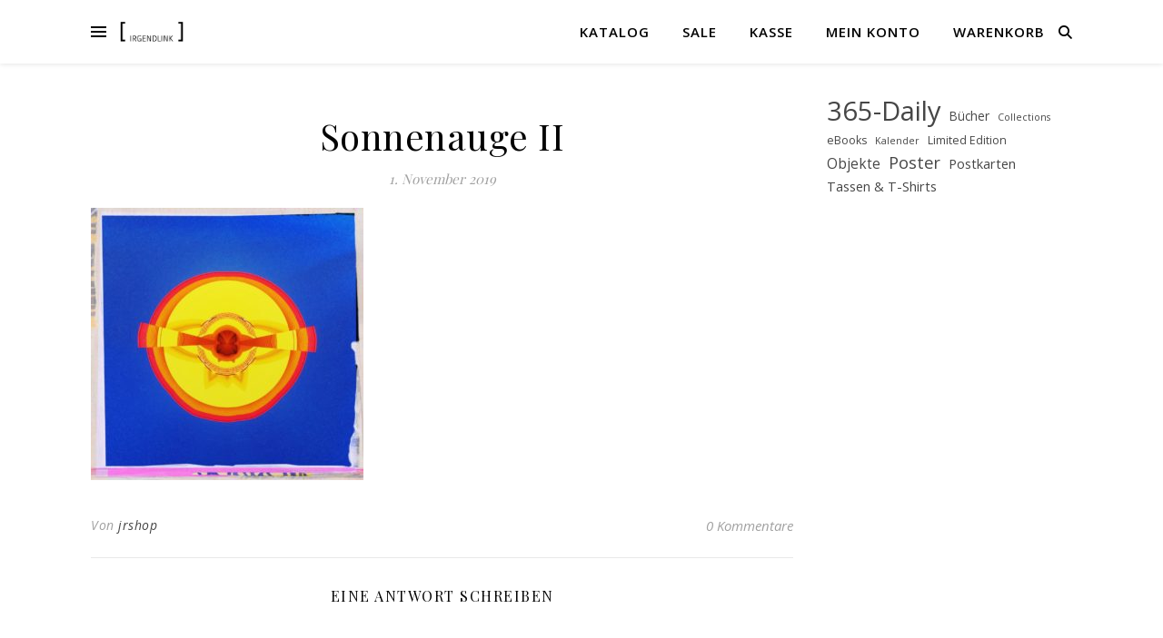

--- FILE ---
content_type: text/html; charset=UTF-8
request_url: https://shop.irgendlink.de/web-nov-03/
body_size: 15185
content:
<!DOCTYPE html>
<html lang="de">
<head>
	<meta charset="UTF-8">
	<meta name="viewport" content="width=device-width, initial-scale=1.0" />
	<link rel="profile" href="https://gmpg.org/xfn/11">

<title>Sonnenauge II &#8211; Irgendlink</title>
<meta name='robots' content='max-image-preview:large' />
<link rel="alternate" type="application/rss+xml" title="Irgendlink &raquo; Feed" href="https://shop.irgendlink.de/feed/" />
<link rel="alternate" type="application/rss+xml" title="Irgendlink &raquo; Kommentar-Feed" href="https://shop.irgendlink.de/comments/feed/" />
<link rel="alternate" type="application/rss+xml" title="Irgendlink &raquo; Sonnenauge II-Kommentar-Feed" href="https://shop.irgendlink.de/feed/?attachment_id=1916" />
<link rel="alternate" title="oEmbed (JSON)" type="application/json+oembed" href="https://shop.irgendlink.de/wp-json/oembed/1.0/embed?url=https%3A%2F%2Fshop.irgendlink.de%2Fweb-nov-03%2F" />
<link rel="alternate" title="oEmbed (XML)" type="text/xml+oembed" href="https://shop.irgendlink.de/wp-json/oembed/1.0/embed?url=https%3A%2F%2Fshop.irgendlink.de%2Fweb-nov-03%2F&#038;format=xml" />
<style id='wp-img-auto-sizes-contain-inline-css' type='text/css'>
img:is([sizes=auto i],[sizes^="auto," i]){contain-intrinsic-size:3000px 1500px}
/*# sourceURL=wp-img-auto-sizes-contain-inline-css */
</style>
<style id='wp-emoji-styles-inline-css' type='text/css'>

	img.wp-smiley, img.emoji {
		display: inline !important;
		border: none !important;
		box-shadow: none !important;
		height: 1em !important;
		width: 1em !important;
		margin: 0 0.07em !important;
		vertical-align: -0.1em !important;
		background: none !important;
		padding: 0 !important;
	}
/*# sourceURL=wp-emoji-styles-inline-css */
</style>
<style id='wp-block-library-inline-css' type='text/css'>
:root{--wp-block-synced-color:#7a00df;--wp-block-synced-color--rgb:122,0,223;--wp-bound-block-color:var(--wp-block-synced-color);--wp-editor-canvas-background:#ddd;--wp-admin-theme-color:#007cba;--wp-admin-theme-color--rgb:0,124,186;--wp-admin-theme-color-darker-10:#006ba1;--wp-admin-theme-color-darker-10--rgb:0,107,160.5;--wp-admin-theme-color-darker-20:#005a87;--wp-admin-theme-color-darker-20--rgb:0,90,135;--wp-admin-border-width-focus:2px}@media (min-resolution:192dpi){:root{--wp-admin-border-width-focus:1.5px}}.wp-element-button{cursor:pointer}:root .has-very-light-gray-background-color{background-color:#eee}:root .has-very-dark-gray-background-color{background-color:#313131}:root .has-very-light-gray-color{color:#eee}:root .has-very-dark-gray-color{color:#313131}:root .has-vivid-green-cyan-to-vivid-cyan-blue-gradient-background{background:linear-gradient(135deg,#00d084,#0693e3)}:root .has-purple-crush-gradient-background{background:linear-gradient(135deg,#34e2e4,#4721fb 50%,#ab1dfe)}:root .has-hazy-dawn-gradient-background{background:linear-gradient(135deg,#faaca8,#dad0ec)}:root .has-subdued-olive-gradient-background{background:linear-gradient(135deg,#fafae1,#67a671)}:root .has-atomic-cream-gradient-background{background:linear-gradient(135deg,#fdd79a,#004a59)}:root .has-nightshade-gradient-background{background:linear-gradient(135deg,#330968,#31cdcf)}:root .has-midnight-gradient-background{background:linear-gradient(135deg,#020381,#2874fc)}:root{--wp--preset--font-size--normal:16px;--wp--preset--font-size--huge:42px}.has-regular-font-size{font-size:1em}.has-larger-font-size{font-size:2.625em}.has-normal-font-size{font-size:var(--wp--preset--font-size--normal)}.has-huge-font-size{font-size:var(--wp--preset--font-size--huge)}.has-text-align-center{text-align:center}.has-text-align-left{text-align:left}.has-text-align-right{text-align:right}.has-fit-text{white-space:nowrap!important}#end-resizable-editor-section{display:none}.aligncenter{clear:both}.items-justified-left{justify-content:flex-start}.items-justified-center{justify-content:center}.items-justified-right{justify-content:flex-end}.items-justified-space-between{justify-content:space-between}.screen-reader-text{border:0;clip-path:inset(50%);height:1px;margin:-1px;overflow:hidden;padding:0;position:absolute;width:1px;word-wrap:normal!important}.screen-reader-text:focus{background-color:#ddd;clip-path:none;color:#444;display:block;font-size:1em;height:auto;left:5px;line-height:normal;padding:15px 23px 14px;text-decoration:none;top:5px;width:auto;z-index:100000}html :where(.has-border-color){border-style:solid}html :where([style*=border-top-color]){border-top-style:solid}html :where([style*=border-right-color]){border-right-style:solid}html :where([style*=border-bottom-color]){border-bottom-style:solid}html :where([style*=border-left-color]){border-left-style:solid}html :where([style*=border-width]){border-style:solid}html :where([style*=border-top-width]){border-top-style:solid}html :where([style*=border-right-width]){border-right-style:solid}html :where([style*=border-bottom-width]){border-bottom-style:solid}html :where([style*=border-left-width]){border-left-style:solid}html :where(img[class*=wp-image-]){height:auto;max-width:100%}:where(figure){margin:0 0 1em}html :where(.is-position-sticky){--wp-admin--admin-bar--position-offset:var(--wp-admin--admin-bar--height,0px)}@media screen and (max-width:600px){html :where(.is-position-sticky){--wp-admin--admin-bar--position-offset:0px}}

/*# sourceURL=wp-block-library-inline-css */
</style><style id='wp-block-tag-cloud-inline-css' type='text/css'>
.wp-block-tag-cloud{box-sizing:border-box}.wp-block-tag-cloud.aligncenter{justify-content:center;text-align:center}.wp-block-tag-cloud a{display:inline-block;margin-right:5px}.wp-block-tag-cloud span{display:inline-block;margin-left:5px;text-decoration:none}:root :where(.wp-block-tag-cloud.is-style-outline){display:flex;flex-wrap:wrap;gap:1ch}:root :where(.wp-block-tag-cloud.is-style-outline a){border:1px solid;font-size:unset!important;margin-right:0;padding:1ch 2ch;text-decoration:none!important}
/*# sourceURL=https://shop.irgendlink.de/wp-includes/blocks/tag-cloud/style.min.css */
</style>
<link rel='stylesheet' id='wc-blocks-style-css' href='https://shop.irgendlink.de/wp-content/plugins/woocommerce/assets/client/blocks/wc-blocks.css?ver=wc-10.4.3' type='text/css' media='all' />
<style id='global-styles-inline-css' type='text/css'>
:root{--wp--preset--aspect-ratio--square: 1;--wp--preset--aspect-ratio--4-3: 4/3;--wp--preset--aspect-ratio--3-4: 3/4;--wp--preset--aspect-ratio--3-2: 3/2;--wp--preset--aspect-ratio--2-3: 2/3;--wp--preset--aspect-ratio--16-9: 16/9;--wp--preset--aspect-ratio--9-16: 9/16;--wp--preset--color--black: #000000;--wp--preset--color--cyan-bluish-gray: #abb8c3;--wp--preset--color--white: #ffffff;--wp--preset--color--pale-pink: #f78da7;--wp--preset--color--vivid-red: #cf2e2e;--wp--preset--color--luminous-vivid-orange: #ff6900;--wp--preset--color--luminous-vivid-amber: #fcb900;--wp--preset--color--light-green-cyan: #7bdcb5;--wp--preset--color--vivid-green-cyan: #00d084;--wp--preset--color--pale-cyan-blue: #8ed1fc;--wp--preset--color--vivid-cyan-blue: #0693e3;--wp--preset--color--vivid-purple: #9b51e0;--wp--preset--gradient--vivid-cyan-blue-to-vivid-purple: linear-gradient(135deg,rgb(6,147,227) 0%,rgb(155,81,224) 100%);--wp--preset--gradient--light-green-cyan-to-vivid-green-cyan: linear-gradient(135deg,rgb(122,220,180) 0%,rgb(0,208,130) 100%);--wp--preset--gradient--luminous-vivid-amber-to-luminous-vivid-orange: linear-gradient(135deg,rgb(252,185,0) 0%,rgb(255,105,0) 100%);--wp--preset--gradient--luminous-vivid-orange-to-vivid-red: linear-gradient(135deg,rgb(255,105,0) 0%,rgb(207,46,46) 100%);--wp--preset--gradient--very-light-gray-to-cyan-bluish-gray: linear-gradient(135deg,rgb(238,238,238) 0%,rgb(169,184,195) 100%);--wp--preset--gradient--cool-to-warm-spectrum: linear-gradient(135deg,rgb(74,234,220) 0%,rgb(151,120,209) 20%,rgb(207,42,186) 40%,rgb(238,44,130) 60%,rgb(251,105,98) 80%,rgb(254,248,76) 100%);--wp--preset--gradient--blush-light-purple: linear-gradient(135deg,rgb(255,206,236) 0%,rgb(152,150,240) 100%);--wp--preset--gradient--blush-bordeaux: linear-gradient(135deg,rgb(254,205,165) 0%,rgb(254,45,45) 50%,rgb(107,0,62) 100%);--wp--preset--gradient--luminous-dusk: linear-gradient(135deg,rgb(255,203,112) 0%,rgb(199,81,192) 50%,rgb(65,88,208) 100%);--wp--preset--gradient--pale-ocean: linear-gradient(135deg,rgb(255,245,203) 0%,rgb(182,227,212) 50%,rgb(51,167,181) 100%);--wp--preset--gradient--electric-grass: linear-gradient(135deg,rgb(202,248,128) 0%,rgb(113,206,126) 100%);--wp--preset--gradient--midnight: linear-gradient(135deg,rgb(2,3,129) 0%,rgb(40,116,252) 100%);--wp--preset--font-size--small: 13px;--wp--preset--font-size--medium: 20px;--wp--preset--font-size--large: 36px;--wp--preset--font-size--x-large: 42px;--wp--preset--spacing--20: 0.44rem;--wp--preset--spacing--30: 0.67rem;--wp--preset--spacing--40: 1rem;--wp--preset--spacing--50: 1.5rem;--wp--preset--spacing--60: 2.25rem;--wp--preset--spacing--70: 3.38rem;--wp--preset--spacing--80: 5.06rem;--wp--preset--shadow--natural: 6px 6px 9px rgba(0, 0, 0, 0.2);--wp--preset--shadow--deep: 12px 12px 50px rgba(0, 0, 0, 0.4);--wp--preset--shadow--sharp: 6px 6px 0px rgba(0, 0, 0, 0.2);--wp--preset--shadow--outlined: 6px 6px 0px -3px rgb(255, 255, 255), 6px 6px rgb(0, 0, 0);--wp--preset--shadow--crisp: 6px 6px 0px rgb(0, 0, 0);}:root :where(.is-layout-flow) > :first-child{margin-block-start: 0;}:root :where(.is-layout-flow) > :last-child{margin-block-end: 0;}:root :where(.is-layout-flow) > *{margin-block-start: 24px;margin-block-end: 0;}:root :where(.is-layout-constrained) > :first-child{margin-block-start: 0;}:root :where(.is-layout-constrained) > :last-child{margin-block-end: 0;}:root :where(.is-layout-constrained) > *{margin-block-start: 24px;margin-block-end: 0;}:root :where(.is-layout-flex){gap: 24px;}:root :where(.is-layout-grid){gap: 24px;}body .is-layout-flex{display: flex;}.is-layout-flex{flex-wrap: wrap;align-items: center;}.is-layout-flex > :is(*, div){margin: 0;}body .is-layout-grid{display: grid;}.is-layout-grid > :is(*, div){margin: 0;}.has-black-color{color: var(--wp--preset--color--black) !important;}.has-cyan-bluish-gray-color{color: var(--wp--preset--color--cyan-bluish-gray) !important;}.has-white-color{color: var(--wp--preset--color--white) !important;}.has-pale-pink-color{color: var(--wp--preset--color--pale-pink) !important;}.has-vivid-red-color{color: var(--wp--preset--color--vivid-red) !important;}.has-luminous-vivid-orange-color{color: var(--wp--preset--color--luminous-vivid-orange) !important;}.has-luminous-vivid-amber-color{color: var(--wp--preset--color--luminous-vivid-amber) !important;}.has-light-green-cyan-color{color: var(--wp--preset--color--light-green-cyan) !important;}.has-vivid-green-cyan-color{color: var(--wp--preset--color--vivid-green-cyan) !important;}.has-pale-cyan-blue-color{color: var(--wp--preset--color--pale-cyan-blue) !important;}.has-vivid-cyan-blue-color{color: var(--wp--preset--color--vivid-cyan-blue) !important;}.has-vivid-purple-color{color: var(--wp--preset--color--vivid-purple) !important;}.has-black-background-color{background-color: var(--wp--preset--color--black) !important;}.has-cyan-bluish-gray-background-color{background-color: var(--wp--preset--color--cyan-bluish-gray) !important;}.has-white-background-color{background-color: var(--wp--preset--color--white) !important;}.has-pale-pink-background-color{background-color: var(--wp--preset--color--pale-pink) !important;}.has-vivid-red-background-color{background-color: var(--wp--preset--color--vivid-red) !important;}.has-luminous-vivid-orange-background-color{background-color: var(--wp--preset--color--luminous-vivid-orange) !important;}.has-luminous-vivid-amber-background-color{background-color: var(--wp--preset--color--luminous-vivid-amber) !important;}.has-light-green-cyan-background-color{background-color: var(--wp--preset--color--light-green-cyan) !important;}.has-vivid-green-cyan-background-color{background-color: var(--wp--preset--color--vivid-green-cyan) !important;}.has-pale-cyan-blue-background-color{background-color: var(--wp--preset--color--pale-cyan-blue) !important;}.has-vivid-cyan-blue-background-color{background-color: var(--wp--preset--color--vivid-cyan-blue) !important;}.has-vivid-purple-background-color{background-color: var(--wp--preset--color--vivid-purple) !important;}.has-black-border-color{border-color: var(--wp--preset--color--black) !important;}.has-cyan-bluish-gray-border-color{border-color: var(--wp--preset--color--cyan-bluish-gray) !important;}.has-white-border-color{border-color: var(--wp--preset--color--white) !important;}.has-pale-pink-border-color{border-color: var(--wp--preset--color--pale-pink) !important;}.has-vivid-red-border-color{border-color: var(--wp--preset--color--vivid-red) !important;}.has-luminous-vivid-orange-border-color{border-color: var(--wp--preset--color--luminous-vivid-orange) !important;}.has-luminous-vivid-amber-border-color{border-color: var(--wp--preset--color--luminous-vivid-amber) !important;}.has-light-green-cyan-border-color{border-color: var(--wp--preset--color--light-green-cyan) !important;}.has-vivid-green-cyan-border-color{border-color: var(--wp--preset--color--vivid-green-cyan) !important;}.has-pale-cyan-blue-border-color{border-color: var(--wp--preset--color--pale-cyan-blue) !important;}.has-vivid-cyan-blue-border-color{border-color: var(--wp--preset--color--vivid-cyan-blue) !important;}.has-vivid-purple-border-color{border-color: var(--wp--preset--color--vivid-purple) !important;}.has-vivid-cyan-blue-to-vivid-purple-gradient-background{background: var(--wp--preset--gradient--vivid-cyan-blue-to-vivid-purple) !important;}.has-light-green-cyan-to-vivid-green-cyan-gradient-background{background: var(--wp--preset--gradient--light-green-cyan-to-vivid-green-cyan) !important;}.has-luminous-vivid-amber-to-luminous-vivid-orange-gradient-background{background: var(--wp--preset--gradient--luminous-vivid-amber-to-luminous-vivid-orange) !important;}.has-luminous-vivid-orange-to-vivid-red-gradient-background{background: var(--wp--preset--gradient--luminous-vivid-orange-to-vivid-red) !important;}.has-very-light-gray-to-cyan-bluish-gray-gradient-background{background: var(--wp--preset--gradient--very-light-gray-to-cyan-bluish-gray) !important;}.has-cool-to-warm-spectrum-gradient-background{background: var(--wp--preset--gradient--cool-to-warm-spectrum) !important;}.has-blush-light-purple-gradient-background{background: var(--wp--preset--gradient--blush-light-purple) !important;}.has-blush-bordeaux-gradient-background{background: var(--wp--preset--gradient--blush-bordeaux) !important;}.has-luminous-dusk-gradient-background{background: var(--wp--preset--gradient--luminous-dusk) !important;}.has-pale-ocean-gradient-background{background: var(--wp--preset--gradient--pale-ocean) !important;}.has-electric-grass-gradient-background{background: var(--wp--preset--gradient--electric-grass) !important;}.has-midnight-gradient-background{background: var(--wp--preset--gradient--midnight) !important;}.has-small-font-size{font-size: var(--wp--preset--font-size--small) !important;}.has-medium-font-size{font-size: var(--wp--preset--font-size--medium) !important;}.has-large-font-size{font-size: var(--wp--preset--font-size--large) !important;}.has-x-large-font-size{font-size: var(--wp--preset--font-size--x-large) !important;}
/*# sourceURL=global-styles-inline-css */
</style>

<style id='classic-theme-styles-inline-css' type='text/css'>
/*! This file is auto-generated */
.wp-block-button__link{color:#fff;background-color:#32373c;border-radius:9999px;box-shadow:none;text-decoration:none;padding:calc(.667em + 2px) calc(1.333em + 2px);font-size:1.125em}.wp-block-file__button{background:#32373c;color:#fff;text-decoration:none}
/*# sourceURL=/wp-includes/css/classic-themes.min.css */
</style>
<link rel='stylesheet' id='woocommerce-layout-css' href='https://shop.irgendlink.de/wp-content/plugins/woocommerce/assets/css/woocommerce-layout.css?ver=10.4.3' type='text/css' media='all' />
<link rel='stylesheet' id='woocommerce-smallscreen-css' href='https://shop.irgendlink.de/wp-content/plugins/woocommerce/assets/css/woocommerce-smallscreen.css?ver=10.4.3' type='text/css' media='only screen and (max-width: 768px)' />
<link rel='stylesheet' id='woocommerce-general-css' href='https://shop.irgendlink.de/wp-content/plugins/woocommerce/assets/css/woocommerce.css?ver=10.4.3' type='text/css' media='all' />
<style id='woocommerce-inline-inline-css' type='text/css'>
.woocommerce form .form-row .required { visibility: visible; }
/*# sourceURL=woocommerce-inline-inline-css */
</style>
<link rel='stylesheet' id='parent-style-css' href='https://shop.irgendlink.de/wp-content/themes/ashe/style.css?ver=6.9' type='text/css' media='all' />
<link rel='stylesheet' id='child-theme-css-css' href='https://shop.irgendlink.de/wp-content/themes/ashe-child/style.css?ver=6.9' type='text/css' media='all' />
<link rel='stylesheet' id='ashe-style-css' href='https://shop.irgendlink.de/wp-content/themes/ashe-child/style.css?ver=2.234' type='text/css' media='all' />
<link rel='stylesheet' id='fontawesome-css' href='https://shop.irgendlink.de/wp-content/themes/ashe/assets/css/fontawesome.min.css?ver=6.5.1' type='text/css' media='all' />
<link rel='stylesheet' id='fontello-css' href='https://shop.irgendlink.de/wp-content/themes/ashe/assets/css/fontello.css?ver=6.9' type='text/css' media='all' />
<link rel='stylesheet' id='slick-css' href='https://shop.irgendlink.de/wp-content/themes/ashe/assets/css/slick.css?ver=6.9' type='text/css' media='all' />
<link rel='stylesheet' id='scrollbar-css' href='https://shop.irgendlink.de/wp-content/themes/ashe/assets/css/perfect-scrollbar.css?ver=6.9' type='text/css' media='all' />
<link rel='stylesheet' id='ashe-woocommerce-css' href='https://shop.irgendlink.de/wp-content/themes/ashe/assets/css/woocommerce.css?ver=6.9' type='text/css' media='all' />
<link rel='stylesheet' id='ashe-responsive-css' href='https://shop.irgendlink.de/wp-content/themes/ashe/assets/css/responsive.css?ver=1.9.7' type='text/css' media='all' />
<link rel='stylesheet' id='ashe-playfair-font-css' href='https://shop.irgendlink.de/wp-content/uploads/fonts/624a7be21259e777db239c4539f1659d/font.css?v=1759909320' type='text/css' media='all' />
<link rel='stylesheet' id='ashe-opensans-font-css' href='https://shop.irgendlink.de/wp-content/uploads/fonts/1425082e62dc86e5fc4f7fe5d6c0d51d/font.css?v=1759909330' type='text/css' media='all' />
<link rel='stylesheet' id='ashe-rokkitt-font-css' href='https://shop.irgendlink.de/wp-content/uploads/fonts/964f77a60c5365490eac3f338becfec7/font.css?v=1759909334' type='text/css' media='all' />
<link rel='stylesheet' id='woocommerce-gzd-layout-css' href='https://shop.irgendlink.de/wp-content/plugins/woocommerce-germanized/build/static/layout-styles.css?ver=3.20.5' type='text/css' media='all' />
<style id='woocommerce-gzd-layout-inline-css' type='text/css'>
.woocommerce-checkout .shop_table { background-color: #eeeeee; } .product p.deposit-packaging-type { font-size: 1.2em !important; } p.woocommerce-shipping-destination { display: none; }
                .wc-gzd-nutri-score-value-a {
                    background: url(https://shop.irgendlink.de/wp-content/plugins/woocommerce-germanized/assets/images/nutri-score-a.svg) no-repeat;
                }
                .wc-gzd-nutri-score-value-b {
                    background: url(https://shop.irgendlink.de/wp-content/plugins/woocommerce-germanized/assets/images/nutri-score-b.svg) no-repeat;
                }
                .wc-gzd-nutri-score-value-c {
                    background: url(https://shop.irgendlink.de/wp-content/plugins/woocommerce-germanized/assets/images/nutri-score-c.svg) no-repeat;
                }
                .wc-gzd-nutri-score-value-d {
                    background: url(https://shop.irgendlink.de/wp-content/plugins/woocommerce-germanized/assets/images/nutri-score-d.svg) no-repeat;
                }
                .wc-gzd-nutri-score-value-e {
                    background: url(https://shop.irgendlink.de/wp-content/plugins/woocommerce-germanized/assets/images/nutri-score-e.svg) no-repeat;
                }
            
/*# sourceURL=woocommerce-gzd-layout-inline-css */
</style>
<script type="text/javascript" src="https://shop.irgendlink.de/wp-includes/js/jquery/jquery.min.js?ver=3.7.1" id="jquery-core-js"></script>
<script type="text/javascript" src="https://shop.irgendlink.de/wp-includes/js/jquery/jquery-migrate.min.js?ver=3.4.1" id="jquery-migrate-js"></script>
<script type="text/javascript" src="https://shop.irgendlink.de/wp-content/plugins/woocommerce/assets/js/jquery-blockui/jquery.blockUI.min.js?ver=2.7.0-wc.10.4.3" id="wc-jquery-blockui-js" defer="defer" data-wp-strategy="defer"></script>
<script type="text/javascript" id="wc-add-to-cart-js-extra">
/* <![CDATA[ */
var wc_add_to_cart_params = {"ajax_url":"/wp-admin/admin-ajax.php","wc_ajax_url":"/?wc-ajax=%%endpoint%%","i18n_view_cart":"Warenkorb anzeigen","cart_url":"https://shop.irgendlink.de/warenkorb/","is_cart":"","cart_redirect_after_add":"no"};
//# sourceURL=wc-add-to-cart-js-extra
/* ]]> */
</script>
<script type="text/javascript" src="https://shop.irgendlink.de/wp-content/plugins/woocommerce/assets/js/frontend/add-to-cart.min.js?ver=10.4.3" id="wc-add-to-cart-js" defer="defer" data-wp-strategy="defer"></script>
<script type="text/javascript" src="https://shop.irgendlink.de/wp-content/plugins/woocommerce/assets/js/js-cookie/js.cookie.min.js?ver=2.1.4-wc.10.4.3" id="wc-js-cookie-js" defer="defer" data-wp-strategy="defer"></script>
<script type="text/javascript" id="woocommerce-js-extra">
/* <![CDATA[ */
var woocommerce_params = {"ajax_url":"/wp-admin/admin-ajax.php","wc_ajax_url":"/?wc-ajax=%%endpoint%%","i18n_password_show":"Passwort anzeigen","i18n_password_hide":"Passwort ausblenden"};
//# sourceURL=woocommerce-js-extra
/* ]]> */
</script>
<script type="text/javascript" src="https://shop.irgendlink.de/wp-content/plugins/woocommerce/assets/js/frontend/woocommerce.min.js?ver=10.4.3" id="woocommerce-js" defer="defer" data-wp-strategy="defer"></script>
<link rel="https://api.w.org/" href="https://shop.irgendlink.de/wp-json/" /><link rel="alternate" title="JSON" type="application/json" href="https://shop.irgendlink.de/wp-json/wp/v2/media/1916" /><link rel="EditURI" type="application/rsd+xml" title="RSD" href="https://shop.irgendlink.de/xmlrpc.php?rsd" />
<meta name="generator" content="WordPress 6.9" />
<meta name="generator" content="WooCommerce 10.4.3" />
<link rel="canonical" href="https://shop.irgendlink.de/web-nov-03/" />
<link rel='shortlink' href='https://shop.irgendlink.de/?p=1916' />
<style id="ashe_dynamic_css">#top-bar {background-color: #ffffff;}#top-bar a {color: #000000;}#top-bar a:hover,#top-bar li.current-menu-item > a,#top-bar li.current-menu-ancestor > a,#top-bar .sub-menu li.current-menu-item > a,#top-bar .sub-menu li.current-menu-ancestor> a {color: #ca9b52;}#top-menu .sub-menu,#top-menu .sub-menu a {background-color: #ffffff;border-color: rgba(0,0,0, 0.05);}@media screen and ( max-width: 979px ) {.top-bar-socials {float: none !important;}.top-bar-socials a {line-height: 40px !important;}}.header-logo a,.site-description {color: #111111;}.entry-header {background-color: #ffffff;}#main-nav {background-color: #ffffff;box-shadow: 0px 1px 5px rgba(0,0,0, 0.1);}#featured-links h6 {background-color: rgba(255,255,255, 0.85);color: #000000;}#main-nav a,#main-nav i,#main-nav #s {color: #000000;}.main-nav-sidebar span,.sidebar-alt-close-btn span {background-color: #000000;}#main-nav a:hover,#main-nav i:hover,#main-nav li.current-menu-item > a,#main-nav li.current-menu-ancestor > a,#main-nav .sub-menu li.current-menu-item > a,#main-nav .sub-menu li.current-menu-ancestor> a {color: #ca9b52;}.main-nav-sidebar:hover span {background-color: #ca9b52;}#main-menu .sub-menu,#main-menu .sub-menu a {background-color: #ffffff;border-color: rgba(0,0,0, 0.05);}#main-nav #s {background-color: #ffffff;}#main-nav #s::-webkit-input-placeholder { /* Chrome/Opera/Safari */color: rgba(0,0,0, 0.7);}#main-nav #s::-moz-placeholder { /* Firefox 19+ */color: rgba(0,0,0, 0.7);}#main-nav #s:-ms-input-placeholder { /* IE 10+ */color: rgba(0,0,0, 0.7);}#main-nav #s:-moz-placeholder { /* Firefox 18- */color: rgba(0,0,0, 0.7);}/* Background */.sidebar-alt,#featured-links,.main-content,.featured-slider-area,.page-content select,.page-content input,.page-content textarea {background-color: #ffffff;}/* Text */.page-content,.page-content select,.page-content input,.page-content textarea,.page-content .post-author a,.page-content .ashe-widget a,.page-content .comment-author {color: #464646;}/* Title */.page-content h1,.page-content h2,.page-content h3,.page-content h4,.page-content h5,.page-content h6,.page-content .post-title a,.page-content .author-description h4 a,.page-content .related-posts h4 a,.page-content .blog-pagination .previous-page a,.page-content .blog-pagination .next-page a,blockquote,.page-content .post-share a {color: #030303;}.page-content .post-title a:hover {color: rgba(3,3,3, 0.75);}/* Meta */.page-content .post-date,.page-content .post-comments,.page-content .post-author,.page-content [data-layout*="list"] .post-author a,.page-content .related-post-date,.page-content .comment-meta a,.page-content .author-share a,.page-content .post-tags a,.page-content .tagcloud a,.widget_categories li,.widget_archive li,.ahse-subscribe-box p,.rpwwt-post-author,.rpwwt-post-categories,.rpwwt-post-date,.rpwwt-post-comments-number {color: #a1a1a1;}.page-content input::-webkit-input-placeholder { /* Chrome/Opera/Safari */color: #a1a1a1;}.page-content input::-moz-placeholder { /* Firefox 19+ */color: #a1a1a1;}.page-content input:-ms-input-placeholder { /* IE 10+ */color: #a1a1a1;}.page-content input:-moz-placeholder { /* Firefox 18- */color: #a1a1a1;}/* Accent */a,.post-categories,.page-content .ashe-widget.widget_text a {color: #ca9b52;}/* Disable TMP.page-content .elementor a,.page-content .elementor a:hover {color: inherit;}*/.ps-container > .ps-scrollbar-y-rail > .ps-scrollbar-y {background: #ca9b52;}a:not(.header-logo-a):hover {color: rgba(202,155,82, 0.8);}blockquote {border-color: #ca9b52;}/* Selection */::-moz-selection {color: #ffffff;background: #ca9b52;}::selection {color: #ffffff;background: #ca9b52;}/* Border */.page-content .post-footer,[data-layout*="list"] .blog-grid > li,.page-content .author-description,.page-content .related-posts,.page-content .entry-comments,.page-content .ashe-widget li,.page-content #wp-calendar,.page-content #wp-calendar caption,.page-content #wp-calendar tbody td,.page-content .widget_nav_menu li a,.page-content .tagcloud a,.page-content select,.page-content input,.page-content textarea,.widget-title h2:before,.widget-title h2:after,.post-tags a,.gallery-caption,.wp-caption-text,table tr,table th,table td,pre,.category-description {border-color: #e8e8e8;}hr {background-color: #e8e8e8;}/* Buttons */.widget_search i,.widget_search #searchsubmit,.wp-block-search button,.single-navigation i,.page-content .submit,.page-content .blog-pagination.numeric a,.page-content .blog-pagination.load-more a,.page-content .ashe-subscribe-box input[type="submit"],.page-content .widget_wysija input[type="submit"],.page-content .post-password-form input[type="submit"],.page-content .wpcf7 [type="submit"] {color: #ffffff;background-color: #333333;}.single-navigation i:hover,.page-content .submit:hover,.ashe-boxed-style .page-content .submit:hover,.page-content .blog-pagination.numeric a:hover,.ashe-boxed-style .page-content .blog-pagination.numeric a:hover,.page-content .blog-pagination.numeric span,.page-content .blog-pagination.load-more a:hover,.page-content .ashe-subscribe-box input[type="submit"]:hover,.page-content .widget_wysija input[type="submit"]:hover,.page-content .post-password-form input[type="submit"]:hover,.page-content .wpcf7 [type="submit"]:hover {color: #ffffff;background-color: #ca9b52;}/* Image Overlay */.image-overlay,#infscr-loading,.page-content h4.image-overlay {color: #ffffff;background-color: rgba(73,73,73, 0.3);}.image-overlay a,.post-slider .prev-arrow,.post-slider .next-arrow,.page-content .image-overlay a,#featured-slider .slick-arrow,#featured-slider .slider-dots {color: #ffffff;}.slide-caption {background: rgba(255,255,255, 0.95);}#featured-slider .slick-active {background: #ffffff;}#page-footer,#page-footer select,#page-footer input,#page-footer textarea {background-color: #f6f6f6;color: #333333;}#page-footer,#page-footer a,#page-footer select,#page-footer input,#page-footer textarea {color: #333333;}#page-footer #s::-webkit-input-placeholder { /* Chrome/Opera/Safari */color: #333333;}#page-footer #s::-moz-placeholder { /* Firefox 19+ */color: #333333;}#page-footer #s:-ms-input-placeholder { /* IE 10+ */color: #333333;}#page-footer #s:-moz-placeholder { /* Firefox 18- */color: #333333;}/* Title */#page-footer h1,#page-footer h2,#page-footer h3,#page-footer h4,#page-footer h5,#page-footer h6 {color: #111111;}#page-footer a:hover {color: #ca9b52;}/* Border */#page-footer a,#page-footer .ashe-widget li,#page-footer #wp-calendar,#page-footer #wp-calendar caption,#page-footer #wp-calendar tbody td,#page-footer .widget_nav_menu li a,#page-footer select,#page-footer input,#page-footer textarea,#page-footer .widget-title h2:before,#page-footer .widget-title h2:after,.footer-widgets {border-color: #e0dbdb;}#page-footer hr {background-color: #e0dbdb;}.ashe-preloader-wrap {background-color: #ffffff;}@media screen and ( max-width: 768px ) {#featured-links {display: none;}}@media screen and ( max-width: 640px ) {.related-posts {display: none;}}.header-logo a {font-family: 'Rokkitt';}#top-menu li a {font-family: 'Open Sans';}#main-menu li a {font-family: 'Open Sans';}#mobile-menu li,.mobile-menu-btn a {font-family: 'Open Sans';}#top-menu li a,#main-menu li a,#mobile-menu li,.mobile-menu-btn a {text-transform: uppercase;}.boxed-wrapper {max-width: 1160px;}.sidebar-alt {max-width: 340px;left: -340px; padding: 85px 35px 0px;}.sidebar-left,.sidebar-right {width: 307px;}.main-container {width: calc(100% - 307px);width: -webkit-calc(100% - 307px);}#top-bar > div,#main-nav > div,#featured-links,.main-content,.page-footer-inner,.featured-slider-area.boxed-wrapper {padding-left: 40px;padding-right: 40px;}[data-layout*="list"] .blog-grid .has-post-thumbnail .post-media {float: left;max-width: 300px;width: 100%;}[data-layout*="list"] .blog-grid .has-post-thumbnail .post-media img {width: 100%;}[data-layout*="list"] .blog-grid .has-post-thumbnail .post-content-wrap {width: calc(100% - 300px);width: -webkit-calc(100% - 300px);float: left;padding-left: 37px;}[data-layout*="list"] .blog-grid > li {padding-bottom: 39px;}[data-layout*="list"] .blog-grid > li {margin-bottom: 39px;}[data-layout*="list"] .blog-grid .post-header, [data-layout*="list"] .blog-grid .read-more {text-align: left;}#top-menu {float: left;}.top-bar-socials {float: right;}.entry-header {height: 500px;background-image:url(https://shop.irgendlink.de/wp-content/uploads/2023/10/ashe-blog-museum-hamburg-facebook-IMG_9631-header.jpg);background-size: cover;}.entry-header {background-position: center center;}.logo-img {max-width: 330px;}.mini-logo a {max-width: 70px;}.header-logo a:not(.logo-img),.site-description {display: none;}#main-nav {text-align: right;}.main-nav-sidebar,.mini-logo {float: left;margin-right: 15px;}.main-nav-icons { float: right; margin-left: 15px;}#featured-links .featured-link {margin-right: 20px;}#featured-links .featured-link:last-of-type {margin-right: 0;}#featured-links .featured-link {width: calc( (100% - -20px) / 0 - 1px);width: -webkit-calc( (100% - -20px) / 0- 1px);}.featured-link:nth-child(1) .cv-inner {display: none;}.featured-link:nth-child(2) .cv-inner {display: none;}.featured-link:nth-child(3) .cv-inner {display: none;}.blog-grid > li {width: 100%;margin-bottom: 30px;}.sidebar-right {padding-left: 37px;}.footer-widgets > .ashe-widget {width: 30%;margin-right: 5%;}.footer-widgets > .ashe-widget:nth-child(3n+3) {margin-right: 0;}.footer-widgets > .ashe-widget:nth-child(3n+4) {clear: both;}.copyright-info {float: right;}.footer-socials {float: left;}.woocommerce div.product .stock,.woocommerce div.product p.price,.woocommerce div.product span.price,.woocommerce ul.products li.product .price,.woocommerce-Reviews .woocommerce-review__author,.woocommerce form .form-row .required,.woocommerce form .form-row.woocommerce-invalid label,.woocommerce .page-content div.product .woocommerce-tabs ul.tabs li a {color: #464646;}.woocommerce a.remove:hover {color: #464646 !important;}.woocommerce a.remove,.woocommerce .product_meta,.page-content .woocommerce-breadcrumb,.page-content .woocommerce-review-link,.page-content .woocommerce-breadcrumb a,.page-content .woocommerce-MyAccount-navigation-link a,.woocommerce .woocommerce-info:before,.woocommerce .page-content .woocommerce-result-count,.woocommerce-page .page-content .woocommerce-result-count,.woocommerce-Reviews .woocommerce-review__published-date,.woocommerce .product_list_widget .quantity,.woocommerce .widget_products .amount,.woocommerce .widget_price_filter .price_slider_amount,.woocommerce .widget_recently_viewed_products .amount,.woocommerce .widget_top_rated_products .amount,.woocommerce .widget_recent_reviews .reviewer {color: #a1a1a1;}.woocommerce a.remove {color: #a1a1a1 !important;}p.demo_store,.woocommerce-store-notice,.woocommerce span.onsale { background-color: #ca9b52;}.woocommerce .star-rating::before,.woocommerce .star-rating span::before,.woocommerce .page-content ul.products li.product .button,.page-content .woocommerce ul.products li.product .button,.page-content .woocommerce-MyAccount-navigation-link.is-active a,.page-content .woocommerce-MyAccount-navigation-link a:hover { color: #ca9b52;}.woocommerce form.login,.woocommerce form.register,.woocommerce-account fieldset,.woocommerce form.checkout_coupon,.woocommerce .woocommerce-info,.woocommerce .woocommerce-error,.woocommerce .woocommerce-message,.woocommerce .widget_shopping_cart .total,.woocommerce.widget_shopping_cart .total,.woocommerce-Reviews .comment_container,.woocommerce-cart #payment ul.payment_methods,#add_payment_method #payment ul.payment_methods,.woocommerce-checkout #payment ul.payment_methods,.woocommerce div.product .woocommerce-tabs ul.tabs::before,.woocommerce div.product .woocommerce-tabs ul.tabs::after,.woocommerce div.product .woocommerce-tabs ul.tabs li,.woocommerce .woocommerce-MyAccount-navigation-link,.select2-container--default .select2-selection--single {border-color: #e8e8e8;}.woocommerce-cart #payment,#add_payment_method #payment,.woocommerce-checkout #payment,.woocommerce .woocommerce-info,.woocommerce .woocommerce-error,.woocommerce .woocommerce-message,.woocommerce div.product .woocommerce-tabs ul.tabs li {background-color: rgba(232,232,232, 0.3);}.woocommerce-cart #payment div.payment_box::before,#add_payment_method #payment div.payment_box::before,.woocommerce-checkout #payment div.payment_box::before {border-color: rgba(232,232,232, 0.5);}.woocommerce-cart #payment div.payment_box,#add_payment_method #payment div.payment_box,.woocommerce-checkout #payment div.payment_box {background-color: rgba(232,232,232, 0.5);}.page-content .woocommerce input.button,.page-content .woocommerce a.button,.page-content .woocommerce a.button.alt,.page-content .woocommerce button.button.alt,.page-content .woocommerce input.button.alt,.page-content .woocommerce #respond input#submit.alt,.woocommerce .page-content .widget_product_search input[type="submit"],.woocommerce .page-content .woocommerce-message .button,.woocommerce .page-content a.button.alt,.woocommerce .page-content button.button.alt,.woocommerce .page-content #respond input#submit,.woocommerce .page-content .widget_price_filter .button,.woocommerce .page-content .woocommerce-message .button,.woocommerce-page .page-content .woocommerce-message .button,.woocommerce .page-content nav.woocommerce-pagination ul li a,.woocommerce .page-content nav.woocommerce-pagination ul li span {color: #ffffff;background-color: #333333;}.page-content .woocommerce input.button:hover,.page-content .woocommerce a.button:hover,.page-content .woocommerce a.button.alt:hover,.ashe-boxed-style .page-content .woocommerce a.button.alt:hover,.page-content .woocommerce button.button.alt:hover,.page-content .woocommerce input.button.alt:hover,.page-content .woocommerce #respond input#submit.alt:hover,.woocommerce .page-content .woocommerce-message .button:hover,.woocommerce .page-content a.button.alt:hover,.woocommerce .page-content button.button.alt:hover,.ashe-boxed-style.woocommerce .page-content button.button.alt:hover,.ashe-boxed-style.woocommerce .page-content #respond input#submit:hover,.woocommerce .page-content #respond input#submit:hover,.woocommerce .page-content .widget_price_filter .button:hover,.woocommerce .page-content .woocommerce-message .button:hover,.woocommerce-page .page-content .woocommerce-message .button:hover,.woocommerce .page-content nav.woocommerce-pagination ul li a:hover,.woocommerce .page-content nav.woocommerce-pagination ul li span.current {color: #ffffff;background-color: #ca9b52;}.woocommerce .page-content nav.woocommerce-pagination ul li a.prev,.woocommerce .page-content nav.woocommerce-pagination ul li a.next {color: #333333;}.woocommerce .page-content nav.woocommerce-pagination ul li a.prev:hover,.woocommerce .page-content nav.woocommerce-pagination ul li a.next:hover {color: #ca9b52;}.woocommerce .page-content nav.woocommerce-pagination ul li a.prev:after,.woocommerce .page-content nav.woocommerce-pagination ul li a.next:after {color: #ffffff;}.woocommerce .page-content nav.woocommerce-pagination ul li a.prev:hover:after,.woocommerce .page-content nav.woocommerce-pagination ul li a.next:hover:after {color: #ffffff;}.cssload-cube{background-color:#333333;width:9px;height:9px;position:absolute;margin:auto;animation:cssload-cubemove 2s infinite ease-in-out;-o-animation:cssload-cubemove 2s infinite ease-in-out;-ms-animation:cssload-cubemove 2s infinite ease-in-out;-webkit-animation:cssload-cubemove 2s infinite ease-in-out;-moz-animation:cssload-cubemove 2s infinite ease-in-out}.cssload-cube1{left:13px;top:0;animation-delay:.1s;-o-animation-delay:.1s;-ms-animation-delay:.1s;-webkit-animation-delay:.1s;-moz-animation-delay:.1s}.cssload-cube2{left:25px;top:0;animation-delay:.2s;-o-animation-delay:.2s;-ms-animation-delay:.2s;-webkit-animation-delay:.2s;-moz-animation-delay:.2s}.cssload-cube3{left:38px;top:0;animation-delay:.3s;-o-animation-delay:.3s;-ms-animation-delay:.3s;-webkit-animation-delay:.3s;-moz-animation-delay:.3s}.cssload-cube4{left:0;top:13px;animation-delay:.1s;-o-animation-delay:.1s;-ms-animation-delay:.1s;-webkit-animation-delay:.1s;-moz-animation-delay:.1s}.cssload-cube5{left:13px;top:13px;animation-delay:.2s;-o-animation-delay:.2s;-ms-animation-delay:.2s;-webkit-animation-delay:.2s;-moz-animation-delay:.2s}.cssload-cube6{left:25px;top:13px;animation-delay:.3s;-o-animation-delay:.3s;-ms-animation-delay:.3s;-webkit-animation-delay:.3s;-moz-animation-delay:.3s}.cssload-cube7{left:38px;top:13px;animation-delay:.4s;-o-animation-delay:.4s;-ms-animation-delay:.4s;-webkit-animation-delay:.4s;-moz-animation-delay:.4s}.cssload-cube8{left:0;top:25px;animation-delay:.2s;-o-animation-delay:.2s;-ms-animation-delay:.2s;-webkit-animation-delay:.2s;-moz-animation-delay:.2s}.cssload-cube9{left:13px;top:25px;animation-delay:.3s;-o-animation-delay:.3s;-ms-animation-delay:.3s;-webkit-animation-delay:.3s;-moz-animation-delay:.3s}.cssload-cube10{left:25px;top:25px;animation-delay:.4s;-o-animation-delay:.4s;-ms-animation-delay:.4s;-webkit-animation-delay:.4s;-moz-animation-delay:.4s}.cssload-cube11{left:38px;top:25px;animation-delay:.5s;-o-animation-delay:.5s;-ms-animation-delay:.5s;-webkit-animation-delay:.5s;-moz-animation-delay:.5s}.cssload-cube12{left:0;top:38px;animation-delay:.3s;-o-animation-delay:.3s;-ms-animation-delay:.3s;-webkit-animation-delay:.3s;-moz-animation-delay:.3s}.cssload-cube13{left:13px;top:38px;animation-delay:.4s;-o-animation-delay:.4s;-ms-animation-delay:.4s;-webkit-animation-delay:.4s;-moz-animation-delay:.4s}.cssload-cube14{left:25px;top:38px;animation-delay:.5s;-o-animation-delay:.5s;-ms-animation-delay:.5s;-webkit-animation-delay:.5s;-moz-animation-delay:.5s}.cssload-cube15{left:38px;top:38px;animation-delay:.6s;-o-animation-delay:.6s;-ms-animation-delay:.6s;-webkit-animation-delay:.6s;-moz-animation-delay:.6s}.cssload-spinner{margin:auto;width:49px;height:49px;position:relative}@keyframes cssload-cubemove{35%{transform:scale(0.005)}50%{transform:scale(1.7)}65%{transform:scale(0.005)}}@-o-keyframes cssload-cubemove{35%{-o-transform:scale(0.005)}50%{-o-transform:scale(1.7)}65%{-o-transform:scale(0.005)}}@-ms-keyframes cssload-cubemove{35%{-ms-transform:scale(0.005)}50%{-ms-transform:scale(1.7)}65%{-ms-transform:scale(0.005)}}@-webkit-keyframes cssload-cubemove{35%{-webkit-transform:scale(0.005)}50%{-webkit-transform:scale(1.7)}65%{-webkit-transform:scale(0.005)}}@-moz-keyframes cssload-cubemove{35%{-moz-transform:scale(0.005)}50%{-moz-transform:scale(1.7)}65%{-moz-transform:scale(0.005)}}.main-nav-sidebar div {max-height: 70px;}#main-nav {min-height: 70px;}#main-menu li a,.mobile-menu-btn,.dark-mode-switcher,.main-nav-socials a,.main-nav-search,#main-nav #s {line-height: 70px;}.main-nav-sidebar,.mini-logo {height: 70px;}</style><style id="ashe_theme_styles"></style>	<noscript><style>.woocommerce-product-gallery{ opacity: 1 !important; }</style></noscript>
	<style type="text/css" id="custom-background-css">
body.custom-background { background-color: #ffffff; }
</style>
	<link rel="icon" href="https://shop.irgendlink.de/wp-content/uploads/2019/02/cropped-irli-icon-996-32x32.png" sizes="32x32" />
<link rel="icon" href="https://shop.irgendlink.de/wp-content/uploads/2019/02/cropped-irli-icon-996-192x192.png" sizes="192x192" />
<link rel="apple-touch-icon" href="https://shop.irgendlink.de/wp-content/uploads/2019/02/cropped-irli-icon-996-180x180.png" />
<meta name="msapplication-TileImage" content="https://shop.irgendlink.de/wp-content/uploads/2019/02/cropped-irli-icon-996-270x270.png" />
</head>

<body class="attachment wp-singular attachment-template-default single single-attachment postid-1916 attachmentid-1916 attachment-jpeg custom-background wp-custom-logo wp-embed-responsive wp-theme-ashe wp-child-theme-ashe-child theme-ashe woocommerce-no-js">
	
	<!-- Preloader -->
	
	<!-- Page Wrapper -->
	<div id="page-wrap">

		<!-- Boxed Wrapper -->
		<div id="page-header" >

		
<div id="main-nav" class="clear-fix">

	<div class="boxed-wrapper">	
		
		<!-- Alt Sidebar Icon -->
				<div class="main-nav-sidebar">
			<div>
				<span></span>
				<span></span>
				<span></span>
			</div>
		</div>
		
		<!-- Mini Logo -->
				<div class="mini-logo">
			<a href="https://shop.irgendlink.de/" title="Irgendlink" >
				<img src="https://shop.irgendlink.de/wp-content/uploads/2023/11/irgendlink-sw-512px-1.png" width="687" height="228" alt="Irgendlink">
			</a>
		</div>
		
		<!-- Icons -->
		<div class="main-nav-icons">
			
						<div class="main-nav-search">
				<i class="fa-solid fa-magnifying-glass"></i>
				<i class="fa-solid fa-xmark"></i>
				<form role="search" method="get" id="searchform" class="clear-fix" action="https://shop.irgendlink.de/"><input type="search" name="s" id="s" placeholder="Suchen …" data-placeholder="Text eingeben und [Enter-Taste] ..." value="" /><i class="fa-solid fa-magnifying-glass"></i><input type="submit" id="searchsubmit" value="st" /></form>			</div>
					</div>

		<nav class="main-menu-container"><ul id="main-menu" class=""><li id="menu-item-6334" class="menu-item menu-item-type-post_type menu-item-object-page menu-item-home menu-item-6334"><a href="https://shop.irgendlink.de/kategorien/">Katalog</a></li>
<li id="menu-item-6331" class="menu-item menu-item-type-post_type menu-item-object-page menu-item-6331"><a href="https://shop.irgendlink.de/sonderangebote/">Sale</a></li>
<li id="menu-item-6297" class="menu-item menu-item-type-post_type menu-item-object-page menu-item-6297"><a href="https://shop.irgendlink.de/kasse/">Kasse</a></li>
<li id="menu-item-6298" class="menu-item menu-item-type-post_type menu-item-object-page menu-item-6298"><a href="https://shop.irgendlink.de/mein-konto/">Mein Konto</a></li>
<li id="menu-item-6299" class="menu-item menu-item-type-post_type menu-item-object-page menu-item-6299"><a href="https://shop.irgendlink.de/warenkorb/">Warenkorb</a></li>
</ul></nav>
		<!-- Mobile Menu Button -->
		<span class="mobile-menu-btn">
			<i class="fa-solid fa-chevron-down"></i>		</span>

		<nav class="mobile-menu-container"><ul id="mobile-menu" class=""><li class="menu-item menu-item-type-post_type menu-item-object-page menu-item-home menu-item-6334"><a href="https://shop.irgendlink.de/kategorien/">Katalog</a></li>
<li class="menu-item menu-item-type-post_type menu-item-object-page menu-item-6331"><a href="https://shop.irgendlink.de/sonderangebote/">Sale</a></li>
<li class="menu-item menu-item-type-post_type menu-item-object-page menu-item-6297"><a href="https://shop.irgendlink.de/kasse/">Kasse</a></li>
<li class="menu-item menu-item-type-post_type menu-item-object-page menu-item-6298"><a href="https://shop.irgendlink.de/mein-konto/">Mein Konto</a></li>
<li class="menu-item menu-item-type-post_type menu-item-object-page menu-item-6299"><a href="https://shop.irgendlink.de/warenkorb/">Warenkorb</a></li>
 </ul></nav>
	</div>

</div><!-- #main-nav -->

		</div><!-- .boxed-wrapper -->

		<!-- Page Content -->
		<div class="page-content">

			
			
<div class="sidebar-alt-wrap">
	<div class="sidebar-alt-close image-overlay"></div>
	<aside class="sidebar-alt">

		<div class="sidebar-alt-close-btn">
			<span></span>
			<span></span>
		</div>

		<div id="block-13" class="ashe-widget widget_block widget_tag_cloud"><p class="wp-block-tag-cloud"><a href="https://shop.irgendlink.de/produkt-schlagwort/abstrakt/" class="tag-cloud-link tag-link-403 tag-link-position-1" style="font-size: 15.114754098361pt;" aria-label="abstrakt (24 Einträge)">abstrakt</a>
<a href="https://shop.irgendlink.de/produkt-schlagwort/architektur/" class="tag-cloud-link tag-link-158 tag-link-position-2" style="font-size: 13.508196721311pt;" aria-label="Architektur (17 Einträge)">Architektur</a>
<a href="https://shop.irgendlink.de/produkt-schlagwort/baum/" class="tag-cloud-link tag-link-192 tag-link-position-3" style="font-size: 16.491803278689pt;" aria-label="Baum (32 Einträge)">Baum</a>
<a href="https://shop.irgendlink.de/produkt-schlagwort/blau/" class="tag-cloud-link tag-link-196 tag-link-position-4" style="font-size: 14.885245901639pt;" aria-label="blau (23 Einträge)">blau</a>
<a href="https://shop.irgendlink.de/produkt-schlagwort/braun/" class="tag-cloud-link tag-link-342 tag-link-position-5" style="font-size: 9.9508196721311pt;" aria-label="braun (8 Einträge)">braun</a>
<a href="https://shop.irgendlink.de/produkt-schlagwort/collage/" class="tag-cloud-link tag-link-17 tag-link-position-6" style="font-size: 12.819672131148pt;" aria-label="Collage (15 Einträge)">Collage</a>
<a href="https://shop.irgendlink.de/produkt-schlagwort/dukommsthiernichtrein/" class="tag-cloud-link tag-link-80 tag-link-position-7" style="font-size: 8pt;" aria-label="dukommsthiernichtrein (5 Einträge)">dukommsthiernichtrein</a>
<a href="https://shop.irgendlink.de/produkt-schlagwort/daenemark/" class="tag-cloud-link tag-link-127 tag-link-position-8" style="font-size: 9.3770491803279pt;" aria-label="Dänemark (7 Einträge)">Dänemark</a>
<a href="https://shop.irgendlink.de/produkt-schlagwort/format60x40/" class="tag-cloud-link tag-link-18 tag-link-position-9" style="font-size: 8.8032786885246pt;" aria-label="Format60x40 (6 Einträge)">Format60x40</a>
<a href="https://shop.irgendlink.de/produkt-schlagwort/frankreich/" class="tag-cloud-link tag-link-56 tag-link-position-10" style="font-size: 9.9508196721311pt;" aria-label="Frankreich (8 Einträge)">Frankreich</a>
<a href="https://shop.irgendlink.de/produkt-schlagwort/gelb/" class="tag-cloud-link tag-link-266 tag-link-position-11" style="font-size: 12.590163934426pt;" aria-label="gelb (14 Einträge)">gelb</a>
<a href="https://shop.irgendlink.de/produkt-schlagwort/gibrantiago/" class="tag-cloud-link tag-link-694 tag-link-position-12" style="font-size: 9.9508196721311pt;" aria-label="Gibrantiago (8 Einträge)">Gibrantiago</a>
<a href="https://shop.irgendlink.de/produkt-schlagwort/grau/" class="tag-cloud-link tag-link-219 tag-link-position-13" style="font-size: 9.3770491803279pt;" aria-label="grau (7 Einträge)">grau</a>
<a href="https://shop.irgendlink.de/produkt-schlagwort/gruen/" class="tag-cloud-link tag-link-402 tag-link-position-14" style="font-size: 12.245901639344pt;" aria-label="grün (13 Einträge)">grün</a>
<a href="https://shop.irgendlink.de/produkt-schlagwort/kaleidoskop/" class="tag-cloud-link tag-link-1156 tag-link-position-15" style="font-size: 9.3770491803279pt;" aria-label="Kaleidoskop (7 Einträge)">Kaleidoskop</a>
<a href="https://shop.irgendlink.de/produkt-schlagwort/kommissionbeck24/" class="tag-cloud-link tag-link-1960 tag-link-position-16" style="font-size: 22pt;" aria-label="KommissionBeck24 (98 Einträge)">KommissionBeck24</a>
<a href="https://shop.irgendlink.de/produkt-schlagwort/kugel/" class="tag-cloud-link tag-link-1664 tag-link-position-17" style="font-size: 9.3770491803279pt;" aria-label="Kugel (7 Einträge)">Kugel</a>
<a href="https://shop.irgendlink.de/produkt-schlagwort/landschaft/" class="tag-cloud-link tag-link-209 tag-link-position-18" style="font-size: 9.9508196721311pt;" aria-label="Landschaft (8 Einträge)">Landschaft</a>
<a href="https://shop.irgendlink.de/produkt-schlagwort/liveblog/" class="tag-cloud-link tag-link-21 tag-link-position-19" style="font-size: 10.983606557377pt;" aria-label="Liveblog (10 Einträge)">Liveblog</a>
<a href="https://shop.irgendlink.de/produkt-schlagwort/laendlich/" class="tag-cloud-link tag-link-83 tag-link-position-20" style="font-size: 9.3770491803279pt;" aria-label="ländlich (7 Einträge)">ländlich</a>
<a href="https://shop.irgendlink.de/produkt-schlagwort/meer/" class="tag-cloud-link tag-link-171 tag-link-position-21" style="font-size: 8.8032786885246pt;" aria-label="Meer (6 Einträge)">Meer</a>
<a href="https://shop.irgendlink.de/produkt-schlagwort/mirrorlab/" class="tag-cloud-link tag-link-1687 tag-link-position-22" style="font-size: 10.524590163934pt;" aria-label="MirrorLab (9 Einträge)">MirrorLab</a>
<a href="https://shop.irgendlink.de/produkt-schlagwort/mudart/" class="tag-cloud-link tag-link-84 tag-link-position-23" style="font-size: 10.524590163934pt;" aria-label="Mudart (9 Einträge)">Mudart</a>
<a href="https://shop.irgendlink.de/produkt-schlagwort/natur/" class="tag-cloud-link tag-link-133 tag-link-position-24" style="font-size: 15.229508196721pt;" aria-label="Natur (25 Einträge)">Natur</a>
<a href="https://shop.irgendlink.de/produkt-schlagwort/nordsee/" class="tag-cloud-link tag-link-123 tag-link-position-25" style="font-size: 9.3770491803279pt;" aria-label="Nordsee (7 Einträge)">Nordsee</a>
<a href="https://shop.irgendlink.de/produkt-schlagwort/north-sea-cycle-route/" class="tag-cloud-link tag-link-125 tag-link-position-26" style="font-size: 8.8032786885246pt;" aria-label="North Sea Cycle Route (6 Einträge)">North Sea Cycle Route</a>
<a href="https://shop.irgendlink.de/produkt-schlagwort/nscr/" class="tag-cloud-link tag-link-122 tag-link-position-27" style="font-size: 11.44262295082pt;" aria-label="NSCR (11 Einträge)">NSCR</a>
<a href="https://shop.irgendlink.de/produkt-schlagwort/retro/" class="tag-cloud-link tag-link-19 tag-link-position-28" style="font-size: 10.983606557377pt;" aria-label="Retro (10 Einträge)">Retro</a>
<a href="https://shop.irgendlink.de/produkt-schlagwort/rot/" class="tag-cloud-link tag-link-218 tag-link-position-29" style="font-size: 10.983606557377pt;" aria-label="rot (10 Einträge)">rot</a>
<a href="https://shop.irgendlink.de/produkt-schlagwort/sakral/" class="tag-cloud-link tag-link-82 tag-link-position-30" style="font-size: 9.9508196721311pt;" aria-label="sakral (8 Einträge)">sakral</a>
<a href="https://shop.irgendlink.de/produkt-schlagwort/schatten/" class="tag-cloud-link tag-link-337 tag-link-position-31" style="font-size: 10.524590163934pt;" aria-label="Schatten (9 Einträge)">Schatten</a>
<a href="https://shop.irgendlink.de/produkt-schlagwort/schweden/" class="tag-cloud-link tag-link-96 tag-link-position-32" style="font-size: 8.8032786885246pt;" aria-label="Schweden (6 Einträge)">Schweden</a>
<a href="https://shop.irgendlink.de/produkt-schlagwort/schweiz/" class="tag-cloud-link tag-link-57 tag-link-position-33" style="font-size: 8pt;" aria-label="Schweiz (5 Einträge)">Schweiz</a>
<a href="https://shop.irgendlink.de/produkt-schlagwort/skulptur/" class="tag-cloud-link tag-link-92 tag-link-position-34" style="font-size: 8.8032786885246pt;" aria-label="Skulptur (6 Einträge)">Skulptur</a>
<a href="https://shop.irgendlink.de/produkt-schlagwort/skurril/" class="tag-cloud-link tag-link-1003 tag-link-position-35" style="font-size: 8pt;" aria-label="skurril (5 Einträge)">skurril</a>
<a href="https://shop.irgendlink.de/produkt-schlagwort/spur/" class="tag-cloud-link tag-link-86 tag-link-position-36" style="font-size: 8.8032786885246pt;" aria-label="Spur (6 Einträge)">Spur</a>
<a href="https://shop.irgendlink.de/produkt-schlagwort/strand/" class="tag-cloud-link tag-link-162 tag-link-position-37" style="font-size: 8pt;" aria-label="Strand (5 Einträge)">Strand</a>
<a href="https://shop.irgendlink.de/produkt-schlagwort/strasse/" class="tag-cloud-link tag-link-138 tag-link-position-38" style="font-size: 12.819672131148pt;" aria-label="Straße (15 Einträge)">Straße</a>
<a href="https://shop.irgendlink.de/produkt-schlagwort/surreal/" class="tag-cloud-link tag-link-144 tag-link-position-39" style="font-size: 9.9508196721311pt;" aria-label="surreal (8 Einträge)">surreal</a>
<a href="https://shop.irgendlink.de/produkt-schlagwort/technik/" class="tag-cloud-link tag-link-229 tag-link-position-40" style="font-size: 9.3770491803279pt;" aria-label="Technik (7 Einträge)">Technik</a>
<a href="https://shop.irgendlink.de/produkt-schlagwort/tier/" class="tag-cloud-link tag-link-223 tag-link-position-41" style="font-size: 9.3770491803279pt;" aria-label="Tier (7 Einträge)">Tier</a>
<a href="https://shop.irgendlink.de/produkt-schlagwort/underfoot/" class="tag-cloud-link tag-link-306 tag-link-position-42" style="font-size: 8.8032786885246pt;" aria-label="Underfoot (6 Einträge)">Underfoot</a>
<a href="https://shop.irgendlink.de/produkt-schlagwort/wald/" class="tag-cloud-link tag-link-269 tag-link-position-43" style="font-size: 9.9508196721311pt;" aria-label="Wald (8 Einträge)">Wald</a>
<a href="https://shop.irgendlink.de/produkt-schlagwort/wand/" class="tag-cloud-link tag-link-413 tag-link-position-44" style="font-size: 8.8032786885246pt;" aria-label="Wand (6 Einträge)">Wand</a>
<a href="https://shop.irgendlink.de/produkt-schlagwort/zweibruecken/" class="tag-cloud-link tag-link-178 tag-link-position-45" style="font-size: 8.8032786885246pt;" aria-label="Zweibrücken (6 Einträge)">Zweibrücken</a></p></div>		
	</aside>
</div>
<!-- Page Content -->
<div class="main-content clear-fix boxed-wrapper" data-sidebar-sticky="1">


	
<div class="sidebar-alt-wrap">
	<div class="sidebar-alt-close image-overlay"></div>
	<aside class="sidebar-alt">

		<div class="sidebar-alt-close-btn">
			<span></span>
			<span></span>
		</div>

		<div id="block-13" class="ashe-widget widget_block widget_tag_cloud"><p class="wp-block-tag-cloud"><a href="https://shop.irgendlink.de/produkt-schlagwort/abstrakt/" class="tag-cloud-link tag-link-403 tag-link-position-1" style="font-size: 15.114754098361pt;" aria-label="abstrakt (24 Einträge)">abstrakt</a>
<a href="https://shop.irgendlink.de/produkt-schlagwort/architektur/" class="tag-cloud-link tag-link-158 tag-link-position-2" style="font-size: 13.508196721311pt;" aria-label="Architektur (17 Einträge)">Architektur</a>
<a href="https://shop.irgendlink.de/produkt-schlagwort/baum/" class="tag-cloud-link tag-link-192 tag-link-position-3" style="font-size: 16.491803278689pt;" aria-label="Baum (32 Einträge)">Baum</a>
<a href="https://shop.irgendlink.de/produkt-schlagwort/blau/" class="tag-cloud-link tag-link-196 tag-link-position-4" style="font-size: 14.885245901639pt;" aria-label="blau (23 Einträge)">blau</a>
<a href="https://shop.irgendlink.de/produkt-schlagwort/braun/" class="tag-cloud-link tag-link-342 tag-link-position-5" style="font-size: 9.9508196721311pt;" aria-label="braun (8 Einträge)">braun</a>
<a href="https://shop.irgendlink.de/produkt-schlagwort/collage/" class="tag-cloud-link tag-link-17 tag-link-position-6" style="font-size: 12.819672131148pt;" aria-label="Collage (15 Einträge)">Collage</a>
<a href="https://shop.irgendlink.de/produkt-schlagwort/dukommsthiernichtrein/" class="tag-cloud-link tag-link-80 tag-link-position-7" style="font-size: 8pt;" aria-label="dukommsthiernichtrein (5 Einträge)">dukommsthiernichtrein</a>
<a href="https://shop.irgendlink.de/produkt-schlagwort/daenemark/" class="tag-cloud-link tag-link-127 tag-link-position-8" style="font-size: 9.3770491803279pt;" aria-label="Dänemark (7 Einträge)">Dänemark</a>
<a href="https://shop.irgendlink.de/produkt-schlagwort/format60x40/" class="tag-cloud-link tag-link-18 tag-link-position-9" style="font-size: 8.8032786885246pt;" aria-label="Format60x40 (6 Einträge)">Format60x40</a>
<a href="https://shop.irgendlink.de/produkt-schlagwort/frankreich/" class="tag-cloud-link tag-link-56 tag-link-position-10" style="font-size: 9.9508196721311pt;" aria-label="Frankreich (8 Einträge)">Frankreich</a>
<a href="https://shop.irgendlink.de/produkt-schlagwort/gelb/" class="tag-cloud-link tag-link-266 tag-link-position-11" style="font-size: 12.590163934426pt;" aria-label="gelb (14 Einträge)">gelb</a>
<a href="https://shop.irgendlink.de/produkt-schlagwort/gibrantiago/" class="tag-cloud-link tag-link-694 tag-link-position-12" style="font-size: 9.9508196721311pt;" aria-label="Gibrantiago (8 Einträge)">Gibrantiago</a>
<a href="https://shop.irgendlink.de/produkt-schlagwort/grau/" class="tag-cloud-link tag-link-219 tag-link-position-13" style="font-size: 9.3770491803279pt;" aria-label="grau (7 Einträge)">grau</a>
<a href="https://shop.irgendlink.de/produkt-schlagwort/gruen/" class="tag-cloud-link tag-link-402 tag-link-position-14" style="font-size: 12.245901639344pt;" aria-label="grün (13 Einträge)">grün</a>
<a href="https://shop.irgendlink.de/produkt-schlagwort/kaleidoskop/" class="tag-cloud-link tag-link-1156 tag-link-position-15" style="font-size: 9.3770491803279pt;" aria-label="Kaleidoskop (7 Einträge)">Kaleidoskop</a>
<a href="https://shop.irgendlink.de/produkt-schlagwort/kommissionbeck24/" class="tag-cloud-link tag-link-1960 tag-link-position-16" style="font-size: 22pt;" aria-label="KommissionBeck24 (98 Einträge)">KommissionBeck24</a>
<a href="https://shop.irgendlink.de/produkt-schlagwort/kugel/" class="tag-cloud-link tag-link-1664 tag-link-position-17" style="font-size: 9.3770491803279pt;" aria-label="Kugel (7 Einträge)">Kugel</a>
<a href="https://shop.irgendlink.de/produkt-schlagwort/landschaft/" class="tag-cloud-link tag-link-209 tag-link-position-18" style="font-size: 9.9508196721311pt;" aria-label="Landschaft (8 Einträge)">Landschaft</a>
<a href="https://shop.irgendlink.de/produkt-schlagwort/liveblog/" class="tag-cloud-link tag-link-21 tag-link-position-19" style="font-size: 10.983606557377pt;" aria-label="Liveblog (10 Einträge)">Liveblog</a>
<a href="https://shop.irgendlink.de/produkt-schlagwort/laendlich/" class="tag-cloud-link tag-link-83 tag-link-position-20" style="font-size: 9.3770491803279pt;" aria-label="ländlich (7 Einträge)">ländlich</a>
<a href="https://shop.irgendlink.de/produkt-schlagwort/meer/" class="tag-cloud-link tag-link-171 tag-link-position-21" style="font-size: 8.8032786885246pt;" aria-label="Meer (6 Einträge)">Meer</a>
<a href="https://shop.irgendlink.de/produkt-schlagwort/mirrorlab/" class="tag-cloud-link tag-link-1687 tag-link-position-22" style="font-size: 10.524590163934pt;" aria-label="MirrorLab (9 Einträge)">MirrorLab</a>
<a href="https://shop.irgendlink.de/produkt-schlagwort/mudart/" class="tag-cloud-link tag-link-84 tag-link-position-23" style="font-size: 10.524590163934pt;" aria-label="Mudart (9 Einträge)">Mudart</a>
<a href="https://shop.irgendlink.de/produkt-schlagwort/natur/" class="tag-cloud-link tag-link-133 tag-link-position-24" style="font-size: 15.229508196721pt;" aria-label="Natur (25 Einträge)">Natur</a>
<a href="https://shop.irgendlink.de/produkt-schlagwort/nordsee/" class="tag-cloud-link tag-link-123 tag-link-position-25" style="font-size: 9.3770491803279pt;" aria-label="Nordsee (7 Einträge)">Nordsee</a>
<a href="https://shop.irgendlink.de/produkt-schlagwort/north-sea-cycle-route/" class="tag-cloud-link tag-link-125 tag-link-position-26" style="font-size: 8.8032786885246pt;" aria-label="North Sea Cycle Route (6 Einträge)">North Sea Cycle Route</a>
<a href="https://shop.irgendlink.de/produkt-schlagwort/nscr/" class="tag-cloud-link tag-link-122 tag-link-position-27" style="font-size: 11.44262295082pt;" aria-label="NSCR (11 Einträge)">NSCR</a>
<a href="https://shop.irgendlink.de/produkt-schlagwort/retro/" class="tag-cloud-link tag-link-19 tag-link-position-28" style="font-size: 10.983606557377pt;" aria-label="Retro (10 Einträge)">Retro</a>
<a href="https://shop.irgendlink.de/produkt-schlagwort/rot/" class="tag-cloud-link tag-link-218 tag-link-position-29" style="font-size: 10.983606557377pt;" aria-label="rot (10 Einträge)">rot</a>
<a href="https://shop.irgendlink.de/produkt-schlagwort/sakral/" class="tag-cloud-link tag-link-82 tag-link-position-30" style="font-size: 9.9508196721311pt;" aria-label="sakral (8 Einträge)">sakral</a>
<a href="https://shop.irgendlink.de/produkt-schlagwort/schatten/" class="tag-cloud-link tag-link-337 tag-link-position-31" style="font-size: 10.524590163934pt;" aria-label="Schatten (9 Einträge)">Schatten</a>
<a href="https://shop.irgendlink.de/produkt-schlagwort/schweden/" class="tag-cloud-link tag-link-96 tag-link-position-32" style="font-size: 8.8032786885246pt;" aria-label="Schweden (6 Einträge)">Schweden</a>
<a href="https://shop.irgendlink.de/produkt-schlagwort/schweiz/" class="tag-cloud-link tag-link-57 tag-link-position-33" style="font-size: 8pt;" aria-label="Schweiz (5 Einträge)">Schweiz</a>
<a href="https://shop.irgendlink.de/produkt-schlagwort/skulptur/" class="tag-cloud-link tag-link-92 tag-link-position-34" style="font-size: 8.8032786885246pt;" aria-label="Skulptur (6 Einträge)">Skulptur</a>
<a href="https://shop.irgendlink.de/produkt-schlagwort/skurril/" class="tag-cloud-link tag-link-1003 tag-link-position-35" style="font-size: 8pt;" aria-label="skurril (5 Einträge)">skurril</a>
<a href="https://shop.irgendlink.de/produkt-schlagwort/spur/" class="tag-cloud-link tag-link-86 tag-link-position-36" style="font-size: 8.8032786885246pt;" aria-label="Spur (6 Einträge)">Spur</a>
<a href="https://shop.irgendlink.de/produkt-schlagwort/strand/" class="tag-cloud-link tag-link-162 tag-link-position-37" style="font-size: 8pt;" aria-label="Strand (5 Einträge)">Strand</a>
<a href="https://shop.irgendlink.de/produkt-schlagwort/strasse/" class="tag-cloud-link tag-link-138 tag-link-position-38" style="font-size: 12.819672131148pt;" aria-label="Straße (15 Einträge)">Straße</a>
<a href="https://shop.irgendlink.de/produkt-schlagwort/surreal/" class="tag-cloud-link tag-link-144 tag-link-position-39" style="font-size: 9.9508196721311pt;" aria-label="surreal (8 Einträge)">surreal</a>
<a href="https://shop.irgendlink.de/produkt-schlagwort/technik/" class="tag-cloud-link tag-link-229 tag-link-position-40" style="font-size: 9.3770491803279pt;" aria-label="Technik (7 Einträge)">Technik</a>
<a href="https://shop.irgendlink.de/produkt-schlagwort/tier/" class="tag-cloud-link tag-link-223 tag-link-position-41" style="font-size: 9.3770491803279pt;" aria-label="Tier (7 Einträge)">Tier</a>
<a href="https://shop.irgendlink.de/produkt-schlagwort/underfoot/" class="tag-cloud-link tag-link-306 tag-link-position-42" style="font-size: 8.8032786885246pt;" aria-label="Underfoot (6 Einträge)">Underfoot</a>
<a href="https://shop.irgendlink.de/produkt-schlagwort/wald/" class="tag-cloud-link tag-link-269 tag-link-position-43" style="font-size: 9.9508196721311pt;" aria-label="Wald (8 Einträge)">Wald</a>
<a href="https://shop.irgendlink.de/produkt-schlagwort/wand/" class="tag-cloud-link tag-link-413 tag-link-position-44" style="font-size: 8.8032786885246pt;" aria-label="Wand (6 Einträge)">Wand</a>
<a href="https://shop.irgendlink.de/produkt-schlagwort/zweibruecken/" class="tag-cloud-link tag-link-178 tag-link-position-45" style="font-size: 8.8032786885246pt;" aria-label="Zweibrücken (6 Einträge)">Zweibrücken</a></p></div>		
	</aside>
</div>
	<!-- Main Container -->
	<div class="main-container">

		
<article id="post-1916" class="blog-post post-1916 attachment type-attachment status-inherit hentry">

	



		<div class="post-media">
			</div>
	
	<header class="post-header">

		
				<h1 class="post-title">Sonnenauge II</h1>
		
				<div class="post-meta clear-fix">

							<span class="post-date">1. November 2019</span>
						
			<span class="meta-sep">/</span>
			
			
		</div>
		
	</header>

	<div class="post-content">

		<p class="attachment"><a href='https://shop.irgendlink.de/wp-content/uploads/2019/11/web-nov-03.jpg'><img fetchpriority="high" decoding="async" width="300" height="300" src="https://shop.irgendlink.de/wp-content/uploads/2019/11/web-nov-03.jpg" class="attachment-medium size-medium" alt="" srcset="https://shop.irgendlink.de/wp-content/uploads/2019/11/web-nov-03.jpg 1280w, https://shop.irgendlink.de/wp-content/uploads/2019/11/web-nov-03-300x300.jpg 300w, https://shop.irgendlink.de/wp-content/uploads/2019/11/web-nov-03-100x100.jpg 100w, https://shop.irgendlink.de/wp-content/uploads/2019/11/web-nov-03-600x600.jpg 600w" sizes="(max-width: 300px) 100vw, 300px" /></a></p>
	</div>

	<footer class="post-footer">

		
				<span class="post-author">Von&nbsp;<a href="https://shop.irgendlink.de/author/jrshop/" title="Beiträge von jrshop" rel="author">jrshop</a></span>
		
		<a href="https://shop.irgendlink.de/web-nov-03/#respond" class="post-comments" >0 Kommentare</a>		
	</footer>


</article>
<!-- Previous Post -->

<!-- Next Post -->
<div class="comments-area" id="comments">	<div id="respond" class="comment-respond">
		<h3 id="reply-title" class="comment-reply-title">Eine Antwort schreiben <small><a rel="nofollow" id="cancel-comment-reply-link" href="/web-nov-03/#respond" style="display:none;">Antwort abbrechen</a></small></h3><form action="https://shop.irgendlink.de/wp-comments-post.php" method="post" id="commentform" class="comment-form"><p class="comment-notes"><span id="email-notes">Deine E-Mail-Adresse wird nicht veröffentlicht.</span> <span class="required-field-message">Erforderliche Felder sind mit <span class="required">*</span> markiert</span></p><p class="comment-form-author"><label for="author">Name <span class="required">*</span></label> <input id="author" name="author" type="text" value="" size="30" maxlength="245" autocomplete="name" required /></p>
<p class="comment-form-email"><label for="email">E-Mail-Adresse <span class="required">*</span></label> <input id="email" name="email" type="email" value="" size="30" maxlength="100" aria-describedby="email-notes" autocomplete="email" required /></p>
<p class="comment-form-url"><label for="url">Website</label> <input id="url" name="url" type="url" value="" size="30" maxlength="200" autocomplete="url" /></p>
<p class="comment-form-cookies-consent"><input id="wp-comment-cookies-consent" name="wp-comment-cookies-consent" type="checkbox" value="yes" /> <label for="wp-comment-cookies-consent">Meinen Namen, meine E-Mail-Adresse und meine Website in diesem Browser für die nächste Kommentierung speichern.</label></p>
<p class="comment-form-comment"><label for="comment">Kommentar</label><textarea autocomplete="new-password"  id="d9cfb08d66"  name="d9cfb08d66"   cols="45" rows="8"  maxlength="65525" required="required" spellcheck="false"></textarea><textarea id="comment" aria-label="hp-comment" aria-hidden="true" name="comment" autocomplete="new-password" style="padding:0 !important;clip:rect(1px, 1px, 1px, 1px) !important;position:absolute !important;white-space:nowrap !important;height:1px !important;width:1px !important;overflow:hidden !important;" tabindex="-1"></textarea><script data-noptimize>document.getElementById("comment").setAttribute( "id", "a691f762472b9a5718a7b9380e6fefec" );document.getElementById("d9cfb08d66").setAttribute( "id", "comment" );</script></p><p class="form-submit"><input name="submit" type="submit" id="submit" class="submit" value="Kommentar abschicken" /> <input type='hidden' name='comment_post_ID' value='1916' id='comment_post_ID' />
<input type='hidden' name='comment_parent' id='comment_parent' value='0' />
</p></form>	</div><!-- #respond -->
	</div>
	</div><!-- .main-container -->


	
<div class="sidebar-right-wrap">
	<aside class="sidebar-right">
		<div id="block-15" class="ashe-widget widget_block widget_tag_cloud"><p class="wp-block-tag-cloud"><a href="https://shop.irgendlink.de/produkt-kategorie/365-daily/" class="tag-cloud-link tag-link-23 tag-link-position-1" style="font-size: 22pt;" aria-label="365-Daily (158 Einträge)">365-Daily</a>
<a href="https://shop.irgendlink.de/produkt-kategorie/buecher/" class="tag-cloud-link tag-link-1827 tag-link-position-2" style="font-size: 10.210526315789pt;" aria-label="Bücher (3 Einträge)">Bücher</a>
<a href="https://shop.irgendlink.de/produkt-kategorie/collections/" class="tag-cloud-link tag-link-1899 tag-link-position-3" style="font-size: 8pt;" aria-label="Collections (1 Eintrag)">Collections</a>
<a href="https://shop.irgendlink.de/produkt-kategorie/ebooks/" class="tag-cloud-link tag-link-457 tag-link-position-4" style="font-size: 9.3263157894737pt;" aria-label="eBooks (2 Einträge)">eBooks</a>
<a href="https://shop.irgendlink.de/produkt-kategorie/kalender/" class="tag-cloud-link tag-link-791 tag-link-position-5" style="font-size: 8pt;" aria-label="Kalender (1 Eintrag)">Kalender</a>
<a href="https://shop.irgendlink.de/produkt-kategorie/limited-edition/" class="tag-cloud-link tag-link-1898 tag-link-position-6" style="font-size: 9.3263157894737pt;" aria-label="Limited Edition (2 Einträge)">Limited Edition</a>
<a href="https://shop.irgendlink.de/produkt-kategorie/objekte/" class="tag-cloud-link tag-link-765 tag-link-position-7" style="font-size: 11.536842105263pt;" aria-label="Objekte (5 Einträge)">Objekte</a>
<a href="https://shop.irgendlink.de/produkt-kategorie/poster/" class="tag-cloud-link tag-link-22 tag-link-position-8" style="font-size: 13.747368421053pt;" aria-label="Poster (11 Einträge)">Poster</a>
<a href="https://shop.irgendlink.de/produkt-kategorie/postkarten/" class="tag-cloud-link tag-link-1904 tag-link-position-9" style="font-size: 10.947368421053pt;" aria-label="Postkarten (4 Einträge)">Postkarten</a>
<a href="https://shop.irgendlink.de/produkt-kategorie/t-shirts/" class="tag-cloud-link tag-link-115 tag-link-position-10" style="font-size: 10.947368421053pt;" aria-label="Tassen &amp; T-Shirts (4 Einträge)">Tassen &amp; T-Shirts</a></p></div>	</aside>
</div>
</div><!-- .page-content -->

</div><!-- .page-content -->

<!-- Page Footer -->
<footer id="page-footer" class="clear-fix">
    
    <!-- Scroll Top Button -->
        <span class="scrolltop">
    <i class="fa-solid fa-angle-up"></i>
    </span>
    
    <div class="page-footer-inner boxed-wrapper">

    <!-- Footer Widgets -->
    
<div class="footer-widgets clear-fix">
	<div id="nav_menu-3" class="ashe-widget widget_nav_menu"><div class="widget-title"><h2>About</h2></div><div class="menu-footer-container"><ul id="menu-footer" class="menu"><li id="menu-item-588" class="menu-item menu-item-type-post_type menu-item-object-page menu-item-588"><a href="https://shop.irgendlink.de/kontakt/">Kontakt</a></li>
<li id="menu-item-189" class="menu-item menu-item-type-post_type menu-item-object-page menu-item-189"><a href="https://shop.irgendlink.de/impressum/">Impressum</a></li>
<li id="menu-item-111" class="menu-item menu-item-type-post_type menu-item-object-page menu-item-111"><a href="https://shop.irgendlink.de/agb/">AGB</a></li>
<li id="menu-item-109" class="menu-item menu-item-type-post_type menu-item-object-page menu-item-privacy-policy menu-item-109"><a rel="privacy-policy" href="https://shop.irgendlink.de/datenschutzbelehrung/">Datenschutz</a></li>
<li id="menu-item-579" class="menu-item menu-item-type-post_type menu-item-object-page menu-item-579"><a href="https://shop.irgendlink.de/bezahlmoeglichkeiten/">Zahlungsarten</a></li>
<li id="menu-item-580" class="menu-item menu-item-type-post_type menu-item-object-page menu-item-580"><a href="https://shop.irgendlink.de/versandarten/">Versandarten</a></li>
</ul></div></div></div>
    <div class="footer-copyright">
        <div class="copyright-info">
                </div>

                
        <div class="credit">
            Ashe Child Theme von <a href="https://wp-royal-themes.com/"><a href="https://irgendlink.de/">Irgendlink</a>.</a>        </div>

    </div>

    </div><!-- .boxed-wrapper -->

</footer><!-- #page-footer -->

</div><!-- #page-wrap -->

	<p class="footer-info vat-info">Gemäß §19 (1) UStG wird keine Mehrwersteuer berechnet. Dies betrifft nicht Affiliate-Käufe in externen Shops (z.B. Seedshirt; BoD).</p>
<script type="speculationrules">
{"prefetch":[{"source":"document","where":{"and":[{"href_matches":"/*"},{"not":{"href_matches":["/wp-*.php","/wp-admin/*","/wp-content/uploads/*","/wp-content/*","/wp-content/plugins/*","/wp-content/themes/ashe-child/*","/wp-content/themes/ashe/*","/*\\?(.+)"]}},{"not":{"selector_matches":"a[rel~=\"nofollow\"]"}},{"not":{"selector_matches":".no-prefetch, .no-prefetch a"}}]},"eagerness":"conservative"}]}
</script>
	<script type='text/javascript'>
		(function () {
			var c = document.body.className;
			c = c.replace(/woocommerce-no-js/, 'woocommerce-js');
			document.body.className = c;
		})();
	</script>
	<script type="text/javascript" src="https://shop.irgendlink.de/wp-content/themes/ashe/assets/js/custom-plugins.js?ver=1.8.2" id="ashe-plugins-js"></script>
<script type="text/javascript" src="https://shop.irgendlink.de/wp-content/themes/ashe/assets/js/custom-scripts.js?ver=1.9.7" id="ashe-custom-scripts-js"></script>
<script type="text/javascript" src="https://shop.irgendlink.de/wp-includes/js/comment-reply.min.js?ver=6.9" id="comment-reply-js" async="async" data-wp-strategy="async" fetchpriority="low"></script>
<script type="text/javascript" src="https://shop.irgendlink.de/wp-content/plugins/woocommerce/assets/js/sourcebuster/sourcebuster.min.js?ver=10.4.3" id="sourcebuster-js-js"></script>
<script type="text/javascript" id="wc-order-attribution-js-extra">
/* <![CDATA[ */
var wc_order_attribution = {"params":{"lifetime":1.0e-5,"session":30,"base64":false,"ajaxurl":"https://shop.irgendlink.de/wp-admin/admin-ajax.php","prefix":"wc_order_attribution_","allowTracking":true},"fields":{"source_type":"current.typ","referrer":"current_add.rf","utm_campaign":"current.cmp","utm_source":"current.src","utm_medium":"current.mdm","utm_content":"current.cnt","utm_id":"current.id","utm_term":"current.trm","utm_source_platform":"current.plt","utm_creative_format":"current.fmt","utm_marketing_tactic":"current.tct","session_entry":"current_add.ep","session_start_time":"current_add.fd","session_pages":"session.pgs","session_count":"udata.vst","user_agent":"udata.uag"}};
//# sourceURL=wc-order-attribution-js-extra
/* ]]> */
</script>
<script type="text/javascript" src="https://shop.irgendlink.de/wp-content/plugins/woocommerce/assets/js/frontend/order-attribution.min.js?ver=10.4.3" id="wc-order-attribution-js"></script>
<script id="wp-emoji-settings" type="application/json">
{"baseUrl":"https://s.w.org/images/core/emoji/17.0.2/72x72/","ext":".png","svgUrl":"https://s.w.org/images/core/emoji/17.0.2/svg/","svgExt":".svg","source":{"concatemoji":"https://shop.irgendlink.de/wp-includes/js/wp-emoji-release.min.js?ver=6.9"}}
</script>
<script type="module">
/* <![CDATA[ */
/*! This file is auto-generated */
const a=JSON.parse(document.getElementById("wp-emoji-settings").textContent),o=(window._wpemojiSettings=a,"wpEmojiSettingsSupports"),s=["flag","emoji"];function i(e){try{var t={supportTests:e,timestamp:(new Date).valueOf()};sessionStorage.setItem(o,JSON.stringify(t))}catch(e){}}function c(e,t,n){e.clearRect(0,0,e.canvas.width,e.canvas.height),e.fillText(t,0,0);t=new Uint32Array(e.getImageData(0,0,e.canvas.width,e.canvas.height).data);e.clearRect(0,0,e.canvas.width,e.canvas.height),e.fillText(n,0,0);const a=new Uint32Array(e.getImageData(0,0,e.canvas.width,e.canvas.height).data);return t.every((e,t)=>e===a[t])}function p(e,t){e.clearRect(0,0,e.canvas.width,e.canvas.height),e.fillText(t,0,0);var n=e.getImageData(16,16,1,1);for(let e=0;e<n.data.length;e++)if(0!==n.data[e])return!1;return!0}function u(e,t,n,a){switch(t){case"flag":return n(e,"\ud83c\udff3\ufe0f\u200d\u26a7\ufe0f","\ud83c\udff3\ufe0f\u200b\u26a7\ufe0f")?!1:!n(e,"\ud83c\udde8\ud83c\uddf6","\ud83c\udde8\u200b\ud83c\uddf6")&&!n(e,"\ud83c\udff4\udb40\udc67\udb40\udc62\udb40\udc65\udb40\udc6e\udb40\udc67\udb40\udc7f","\ud83c\udff4\u200b\udb40\udc67\u200b\udb40\udc62\u200b\udb40\udc65\u200b\udb40\udc6e\u200b\udb40\udc67\u200b\udb40\udc7f");case"emoji":return!a(e,"\ud83e\u1fac8")}return!1}function f(e,t,n,a){let r;const o=(r="undefined"!=typeof WorkerGlobalScope&&self instanceof WorkerGlobalScope?new OffscreenCanvas(300,150):document.createElement("canvas")).getContext("2d",{willReadFrequently:!0}),s=(o.textBaseline="top",o.font="600 32px Arial",{});return e.forEach(e=>{s[e]=t(o,e,n,a)}),s}function r(e){var t=document.createElement("script");t.src=e,t.defer=!0,document.head.appendChild(t)}a.supports={everything:!0,everythingExceptFlag:!0},new Promise(t=>{let n=function(){try{var e=JSON.parse(sessionStorage.getItem(o));if("object"==typeof e&&"number"==typeof e.timestamp&&(new Date).valueOf()<e.timestamp+604800&&"object"==typeof e.supportTests)return e.supportTests}catch(e){}return null}();if(!n){if("undefined"!=typeof Worker&&"undefined"!=typeof OffscreenCanvas&&"undefined"!=typeof URL&&URL.createObjectURL&&"undefined"!=typeof Blob)try{var e="postMessage("+f.toString()+"("+[JSON.stringify(s),u.toString(),c.toString(),p.toString()].join(",")+"));",a=new Blob([e],{type:"text/javascript"});const r=new Worker(URL.createObjectURL(a),{name:"wpTestEmojiSupports"});return void(r.onmessage=e=>{i(n=e.data),r.terminate(),t(n)})}catch(e){}i(n=f(s,u,c,p))}t(n)}).then(e=>{for(const n in e)a.supports[n]=e[n],a.supports.everything=a.supports.everything&&a.supports[n],"flag"!==n&&(a.supports.everythingExceptFlag=a.supports.everythingExceptFlag&&a.supports[n]);var t;a.supports.everythingExceptFlag=a.supports.everythingExceptFlag&&!a.supports.flag,a.supports.everything||((t=a.source||{}).concatemoji?r(t.concatemoji):t.wpemoji&&t.twemoji&&(r(t.twemoji),r(t.wpemoji)))});
//# sourceURL=https://shop.irgendlink.de/wp-includes/js/wp-emoji-loader.min.js
/* ]]> */
</script>

</body>
</html>